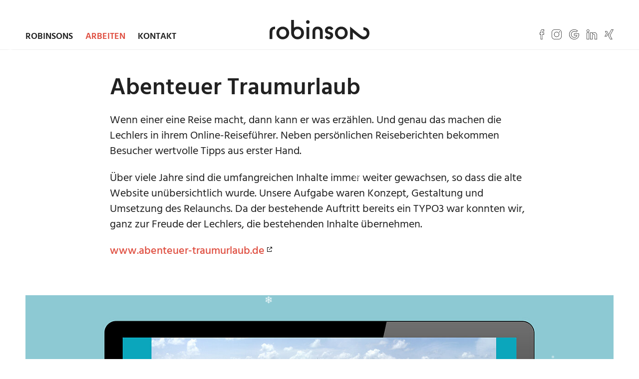

--- FILE ---
content_type: text/html; charset=utf-8
request_url: https://www.robinson2.com/arbeiten/abenteuer-traumurlaub/
body_size: 2309
content:
<!DOCTYPE html>
<html lang="de" id="page_799" class="robinson2 no-js">
<head>
    <meta charset="utf-8">

<!-- 
	This website is powered by TYPO3 - inspiring people to share!
	TYPO3 is a free open source Content Management Framework initially created by Kasper Skaarhoj and licensed under GNU/GPL.
	TYPO3 is copyright 1998-2026 of Kasper Skaarhoj. Extensions are copyright of their respective owners.
	Information and contribution at https://typo3.org/
-->

<link rel="icon" href="/typo3conf/ext/sitepackage/Resources/Public/Icons/Favicon/robinson2.ico" type="image/vnd.microsoft.icon">
<title>Arbeitsprobe: Abenteuer Traumurlaub</title>
<meta name="generator" content="TYPO3 CMS">
<meta name="viewport" content="user-scalable=yes, initial-scale=1.0, width=device-width">
<meta property="og:site_name" content="robinson2">
<meta name="twitter:card" content="summary">
<meta name="format-detection" content="telephone=no">


<link rel="stylesheet" href="/typo3temp/assets/compressed/merged-c2ab6c18cdaa14c0f7d3829b63ae6dc2-d7ad4aaa0b923af8f6c905176ea86aff.css?1768985659" media="all">






<script>!function(e){e.className=e.className.replace(/\bno-js\b/,"js")}(document.documentElement);</script>
<link rel="canonical" href="https://www.robinson2.com/arbeiten/abenteuer-traumurlaub/">
</head>
<body>



	<header id="header" class="indent-small clearfix">
		<a href="/" id="logo"><img src="/typo3conf/ext/sitepackage/Resources/Public/Images/Logo/robinson2.svg" width="200" height="39" alt="robinson2" /></a>
		<nav id="mainNav"><ul><li><a href="/ueber-uns/" title="Robinsons">Robinsons</a></li><li><a href="/arbeiten/" class="act" title="Arbeiten">Arbeiten</a></li><li><a href="/kontakt/" title="Kontakt">Kontakt</a></li></ul></nav>
		
				<nav class="socialMedia"><ul>
					<li><a href="https://www.facebook.com/robinson2.design" target="_blank" title="Unser Profil bei Facebook"><img src="/typo3conf/ext/sitepackage/Resources/Public/Images/SocialMedia/Facebook.svg" width="9" height="20" alt="Facebook" /></a></li>
					<li><a href="https://www.instagram.com/robinson2.design/" target="_blank" title="Unser Profil bei Instagram"><img src="/typo3conf/ext/sitepackage/Resources/Public/Images/SocialMedia/Instagram.svg" width="20" height="20" alt="Instagram" /></a></li>
					<li><a href="https://g.page/robinson2" target="_blank" title="Unser Profil bei Google"><img src="/typo3conf/ext/sitepackage/Resources/Public/Images/SocialMedia/Google.svg" width="20" height="20" alt="Google" /></a></li>
					<li><a href="https://www.linkedin.com/company/robinson2" target="_blank" title="Unser Profil bei LinkedIn"><img src="/typo3conf/ext/sitepackage/Resources/Public/Images/SocialMedia/Linkedin.svg" width="21" height="20" alt="LinkedIn" /></a></li>
					<li><a href="https://www.xing.com/pages/robinson2" target="_blank" title="Unser Profil bei Xing"><img src="/typo3conf/ext/sitepackage/Resources/Public/Images/SocialMedia/Xing.svg" width="18" height="20" alt="Xing" /></a></li>
				</ul></nav>
			
	</header>
	<main id="stage">
		<div class="section_class-group section_class-group-default"><div class="frame_class-group frame_class-group-default"><div class="frame-wrapper centered clearfix">
    

            <div id="c1404" class="frame frame-default frame-type-text frame-layout-0">
                
                
                    



                
                
                    

    
        <header>
            

    
            <h1 class="">
                Abenteuer Traumurlaub
            </h1>
        



            



            



        </header>
    



                
                

	<div class="ce-bodytext">
		<p>Wenn einer eine Reise macht, dann kann er was erzählen. Und genau das machen die Lechlers in ihrem Online-Reiseführer. Neben persönlichen Reiseberichten bekommen Besucher wertvolle Tipps aus erster Hand.</p>
<p>Über viele Jahre sind die umfangreichen Inhalte immer weiter gewachsen, so dass die alte Website unübersichtlich wurde. Unsere Aufgabe waren Konzept, Gestaltung und Umsetzung des Relaunchs. Da der bestehende Auftritt bereits ein TYPO3 war konnten wir, ganz zur Freude der Lechlers, die bestehenden Inhalte übernehmen.</p>
<p><a href="https://www.abenteuer-traumurlaub.de" target="_blank" rel="noreferrer">www.abenteuer-traumurlaub.de</a></p>
	</div>


                
                    



                
                
                    



                
            </div>

        

</div><div class="frame-wrapper centered clearfix">
    

            <div id="c1405" class="frame frame-default frame-type-textmedia frame-layout-0 frame-space-before-medium">
                
                
                    



                
                

    
        

    



    


                
    
    
    

        
        
        


        
        

            <div class="r2-grid grid-101">

                

                
                    
                        
                        <div class="media media-1">
                            

        
<figure class="image">
    
            
                    




        <img srcset="/fileadmin/media/robinson2/arbeiten/abenteuer-traumurlaub/abenteuer-traumurlaub_01_1288x840%402x.jpg 2x" class="width-1288" alt="Abenteuer Traumurlaub Startseite" src="/fileadmin/_processed_/c/c/csm_abenteuer-traumurlaub_01_1288x840%402x_67224a3543.jpg" width="1288" height="840" loading="lazy" />
    


                
        
    
</figure>


    


                        </div>
                    
                

                

                
                    
            </div>
            
        


        
        


        
        

    



                
                    



                
                
                    



                
            </div>

        

</div></div></div><nav class="prev-next-nav indent-small frame-space-before-large clearfix"><ul class="clearfix frame-space-before-medium frame-space-after-medium"><li class="prev"><figure><a href="/arbeiten/2025-09-trion-climate/" title="Trion climate"><img src="/fileadmin/_processed_/3/5/csm_trion_00_392x392%402x_0ac30bc155.jpg" srcset="/fileadmin/_processed_/3/5/csm_trion_00_392x392%402x_7639069697.jpg 2x" width="130" height="130"  loading="lazy" alt="Trion climate"></a><figcaption><a href="/arbeiten/2025-09-trion-climate/">Trion climate</a></figcaption></figure></li><li class="next"><figure><a href="/arbeiten/kanzlei-ulbrich-weber/" title="Kanzlei Ulbrich-Weber"><img src="/fileadmin/_processed_/e/7/csm_ulbrich-weber_00_392x392%402x_5bec095519.jpg" srcset="/fileadmin/_processed_/e/7/csm_ulbrich-weber_00_392x392%402x_f6f397cd04.jpg 2x" width="130" height="130"  loading="lazy" alt="Kanzlei Ulbrich-Weber"></a><figcaption><a href="/arbeiten/kanzlei-ulbrich-weber/">Kanzlei Ulbrich-Weber</a></figcaption></figure></li></ul></nav>
	</main>
	<footer>
		
		
		
		<div id="closing" class="clearfix">
			
					<nav class="socialMedia"><ul>
						<li><a href="https://www.facebook.com/robinson2.design" target="_blank" title="Unser Profil bei Facebook"><img src="/typo3conf/ext/sitepackage/Resources/Public/Images/SocialMedia/FacebookWhite.svg" width="9" height="20" alt="Facebook" /></a></li>
						<li><a href="https://www.instagram.com/robinson2.design/" target="_blank" title="Unser Profil bei Instagram"><img src="/typo3conf/ext/sitepackage/Resources/Public/Images/SocialMedia/InstagramWhite.svg" width="20" height="20" alt="Instagram" /></a></li>
						<li><a href="https://g.page/robinson2" target="_blank" title="Unser Profil bei Google"><img src="/typo3conf/ext/sitepackage/Resources/Public/Images/SocialMedia/GoogleWhite.svg" width="20" height="20" alt="Google" /></a></li>
						<li><a href="https://www.linkedin.com/company/robinson2" target="_blank" title="Unser Profil bei LinkedIn"><img src="/typo3conf/ext/sitepackage/Resources/Public/Images/SocialMedia/LinkedinWhite.svg" width="21" height="20" alt="LinkedIn" /></a></li>
						<li><a href="https://www.xing.com/pages/robinson2" target="_blank" title="Unser Profil bei Xing"><img src="/typo3conf/ext/sitepackage/Resources/Public/Images/SocialMedia/XingWhite.svg" width="18" height="20" alt="Xing" /></a></li>
					</ul></nav>
				

			<nav id="metaNav"><ul><li><a href="/datenschutz/" title="Datenschutz">Datenschutz</a></li><li><a href="/kontakt/" title="Impressum">Impressum</a></li></ul></nav>
		</div>
	</footer>

<script src="/typo3temp/assets/compressed/merged-d8310b469da2b4809797de5e8ef27b2e.js?1768985659"></script>


</body>
</html>

--- FILE ---
content_type: text/css; charset=utf-8
request_url: https://www.robinson2.com/typo3temp/assets/compressed/merged-c2ab6c18cdaa14c0f7d3829b63ae6dc2-d7ad4aaa0b923af8f6c905176ea86aff.css?1768985659
body_size: 6159
content:
.ce-align-left{text-align:left;}.ce-align-center{text-align:center;}.ce-align-right{text-align:right;}.ce-table td,.ce-table th{vertical-align:top;}.ce-textpic,.ce-image,.ce-nowrap .ce-bodytext,.ce-gallery,.ce-row,.ce-uploads li,.ce-uploads div{overflow:hidden;}.ce-left .ce-gallery,.ce-column{float:left;}.ce-center .ce-outer{position:relative;float:right;right:50%;}.ce-center .ce-inner{position:relative;float:right;right:-50%;}.ce-right .ce-gallery{float:right;}.ce-gallery figure{display:table;margin:0;}.ce-gallery figcaption{display:table-caption;caption-side:bottom;}.ce-gallery img{display:block;}.ce-gallery iframe{border-width:0;}.ce-border img,.ce-border iframe{border:2px solid #000000;padding:0px;}.ce-intext.ce-right .ce-gallery,.ce-intext.ce-left .ce-gallery,.ce-above .ce-gallery{margin-bottom:28px;}.ce-image .ce-gallery{margin-bottom:0;}.ce-intext.ce-right .ce-gallery{margin-left:28px;}.ce-intext.ce-left .ce-gallery{margin-right:28px;}.ce-below .ce-gallery{margin-top:28px;}.ce-column{margin-right:28px;}.ce-column:last-child{margin-right:0;}.ce-row{margin-bottom:28px;}.ce-row:last-child{margin-bottom:0;}.ce-above .ce-bodytext{clear:both;}.ce-intext.ce-left ol,.ce-intext.ce-left ul{padding-left:40px;overflow:auto;}.ce-headline-left{text-align:left;}.ce-headline-center{text-align:center;}.ce-headline-right{text-align:right;}.ce-uploads{margin:0;padding:0;}.ce-uploads li{list-style:none outside none;margin:1em 0;}.ce-uploads img{float:left;padding-right:1em;vertical-align:top;}.ce-uploads span{display:block;}.ce-table{width:100%;max-width:100%;}.ce-table th,.ce-table td{padding:0.5em 0.75em;vertical-align:top;}.ce-table thead th{border-bottom:2px solid #dadada;}.ce-table th,.ce-table td{border-top:1px solid #dadada;}.ce-table-striped tbody tr:nth-of-type(odd){background-color:rgba(0,0,0,.05);}.ce-table-bordered th,.ce-table-bordered td{border:1px solid #dadada;}.frame-space-before-extra-small{margin-top:1em;}.frame-space-before-small{margin-top:2em;}.frame-space-before-medium{margin-top:3em;}.frame-space-before-large{margin-top:4em;}.frame-space-before-extra-large{margin-top:5em;}.frame-space-after-extra-small{margin-bottom:1em;}.frame-space-after-small{margin-bottom:2em;}.frame-space-after-medium{margin-bottom:3em;}.frame-space-after-large{margin-bottom:4em;}.frame-space-after-extra-large{margin-bottom:5em;}.frame-ruler-before:before{content:'';display:block;border-top:1px solid rgba(0,0,0,0.25);margin-bottom:2em;}.frame-ruler-after:after{content:'';display:block;border-bottom:1px solid rgba(0,0,0,0.25);margin-top:2em;}.frame-indent{margin-left:15%;margin-right:15%;}.frame-indent-left{margin-left:33%;}.frame-indent-right{margin-right:33%;}@font-face{font-family:'Hind Siliguri';font-style:normal;font-weight:400;src:url('../../../typo3conf/ext/sitepackage/Resources/Public/Fonts/Hind-Siliguri/hind-siliguri-v7-latin-regular.eot');src:local(''),url('../../../typo3conf/ext/sitepackage/Resources/Public/Fonts/Hind-Siliguri/hind-siliguri-v7-latin-regular.eot?#iefix') format('embedded-opentype'),url('../../../typo3conf/ext/sitepackage/Resources/Public/Fonts/Hind-Siliguri/hind-siliguri-v7-latin-regular.woff2') format('woff2'),url('../../../typo3conf/ext/sitepackage/Resources/Public/Fonts/Hind-Siliguri/hind-siliguri-v7-latin-regular.woff') format('woff'),url('../../../typo3conf/ext/sitepackage/Resources/Public/Fonts/Hind-Siliguri/hind-siliguri-v7-latin-regular.ttf') format('truetype'),url('../../../typo3conf/ext/sitepackage/Resources/Public/Fonts/Hind-Siliguri/hind-siliguri-v7-latin-regular.svg#HindSiliguri') format('svg');font-display:swap;}@font-face{font-family:'Hind Siliguri';font-style:normal;font-weight:500;src:url('../../../typo3conf/ext/sitepackage/Resources/Public/Fonts/Hind-Siliguri/hind-siliguri-v7-latin-500.eot');src:local(''),url('../../../typo3conf/ext/sitepackage/Resources/Public/Fonts/Hind-Siliguri/hind-siliguri-v7-latin-500.eot?#iefix') format('embedded-opentype'),url('../../../typo3conf/ext/sitepackage/Resources/Public/Fonts/Hind-Siliguri/hind-siliguri-v7-latin-500.woff2') format('woff2'),url('../../../typo3conf/ext/sitepackage/Resources/Public/Fonts/Hind-Siliguri/hind-siliguri-v7-latin-500.woff') format('woff'),url('../../../typo3conf/ext/sitepackage/Resources/Public/Fonts/Hind-Siliguri/hind-siliguri-v7-latin-500.ttf') format('truetype'),url('../../../typo3conf/ext/sitepackage/Resources/Public/Fonts/Hind-Siliguri/hind-siliguri-v7-latin-500.svg#HindSiliguri') format('svg');font-display:swap;}@font-face{font-family:'Hind Siliguri';font-style:normal;font-weight:600;src:url('../../../typo3conf/ext/sitepackage/Resources/Public/Fonts/Hind-Siliguri/hind-siliguri-v7-latin-600.eot');src:local(''),url('../../../typo3conf/ext/sitepackage/Resources/Public/Fonts/Hind-Siliguri/hind-siliguri-v7-latin-600.eot?#iefix') format('embedded-opentype'),url('../../../typo3conf/ext/sitepackage/Resources/Public/Fonts/Hind-Siliguri/hind-siliguri-v7-latin-600.woff2') format('woff2'),url('../../../typo3conf/ext/sitepackage/Resources/Public/Fonts/Hind-Siliguri/hind-siliguri-v7-latin-600.woff') format('woff'),url('../../../typo3conf/ext/sitepackage/Resources/Public/Fonts/Hind-Siliguri/hind-siliguri-v7-latin-600.ttf') format('truetype'),url('../../../typo3conf/ext/sitepackage/Resources/Public/Fonts/Hind-Siliguri/hind-siliguri-v7-latin-600.svg#HindSiliguri') format('svg');font-display:swap;}:root{--base_color:#212121;--base_a_color:rgb(223,78,64);--font-size:16px;--font-family:'Hind Siliguri',arial,helvetica,sans-serif;--background-color:#fff;--color:var(--base_color);--a_color:var(--base_a_color);--cta_color:var(--base_a_color);--fineprint_color:#666;}@media print{:root{--base_color:rgb(0,0,0);--base_a_color:rgb(0,0,0);--font-size:13px;}}.section_class-group-red{--background-color:rgb(245,62,53);--color:#fff;--a_color:var(--base_color);--cta_color:#fff;}.section_class-group-light-blue{--background-color:#8cc9d2;--a_color:#fff;--cta_color:var(--base_color);}.section_class-group-blue{--background-color:#3b6fab;--color:#fff;--a_color:var(--base_color);--cta_color:#fff;}.section_class-group-dark-blue{--background-color:#4096A3;--a_color:#fff;--cta_color:#fff;}.section_class-group-light-green{--background-color:#BFE27B;--a_color:#fff;--cta_color:var(--base_color);}.section_class-group-orange,.frame-type-r2_teaserbox > .columns{--background-color:#ECC938;--a_color:#fff;--cta_color:var(--base_color);}.frame-type-r2_teaserbox > a.columns:hover{--background-color:rgba(236,201,56,0.8);}.section_class-group-beige,.prev-next-nav,nav#breadcrumb{--background-color:#F8F8F5;}@font-face{font-family:'Just Another Hand';font-style:normal;font-weight:400;src:url('../../../typo3conf/ext/sitepackage/Resources/Public/Fonts/Just-Another-Hand/just-another-hand-v12-latin-regular.eot');src:local(''),url('../../../typo3conf/ext/sitepackage/Resources/Public/Fonts/Just-Another-Hand/just-another-hand-v12-latin-regular.eot?#iefix') format('embedded-opentype'),url('../../../typo3conf/ext/sitepackage/Resources/Public/Fonts/Just-Another-Hand/just-another-hand-v12-latin-regular.woff2') format('woff2'),url('../../../typo3conf/ext/sitepackage/Resources/Public/Fonts/Just-Another-Hand/just-another-hand-v12-latin-regular.woff') format('woff'),url('../../../typo3conf/ext/sitepackage/Resources/Public/Fonts/Just-Another-Hand/just-another-hand-v12-latin-regular.ttf') format('truetype'),url('../../../typo3conf/ext/sitepackage/Resources/Public/Fonts/Just-Another-Hand/just-another-hand-v12-latin-regular.svg#JustAnotherHand') format('svg');font-display:swap;}article,aside,details,figcaption,figure,footer,header,hgroup,main,menu,nav,section,summary{display:block;}*,*::before,*::after{box-sizing:border-box;}html{color:var(--color);background-color:#fff;font-size:calc(var(--font-size) + 0.5vw);line-height:1.4;-webkit-text-size-adjust:100%;-ms-text-size-adjust:100%;-webkit-font-smoothing:antialiased;-moz-osx-font-smoothing:grayscale;height:100%;}@media screen and (min-width:2400px){html{font-size:calc(var(--font-size) + 12px);}}html,button,input,select,textarea{font-family:var(--font-family);}body{margin:0;min-height:100%;display:flex;flex-direction:column;}#stage{flex:1 0 auto;}::-moz-selection{background:#b3d4fc;text-shadow:none;}::selection{background:#b3d4fc;text-shadow:none;}a{color:var(--a_color);text-decoration:none;font-weight:500;}.frame-type-r2_teaserbox a{font-weight:400;color:var(--base_color);}a:hover{text-decoration:underline;}a:focus{outline:thin dotted;}a:hover,a:active{outline:0;}.ce-bodytext a[target="_blank"]:after{content:url(data:image/svg+xml;charset=utf-8,%3Csvg%20height%3D%2214%22%20viewBox%3D%220%200%2010%2014%22%20width%3D%2210%22%20xmlns%3D%22http%3A%2F%2Fwww.w3.org%2F2000%2Fsvg%22%3E%3Cg%20fill%3D%22%23000%22%20fill-rule%3D%22nonzero%22%3E%3Cpath%20d%3D%22m8.99619408%201.70710678-4.8890873%204.8890873-.70710678-.70710678%204.8890873-4.8890873h-2.29289322v-1h4v4h-1z%22%2F%3E%3Cpath%20d%3D%22m0%201v9h9v-3h-1v2h-7.00337048v-7h3.00337048v-1z%22%2F%3E%3C%2Fg%3E%3C%2Fsvg%3E);margin:0 0 0 5px;vertical-align:baseline;}.cta,.btn-primary{display:inline-block;height:auto;line-height:2rem;color:var(--cta_color);font-size:1rem;font-weight:500;cursor:pointer;border:none;padding:0 10px;background-color:transparent;border:2px solid var(--cta_color);min-width:120px;text-align:center;}.cta:hover,.btn-primary:hover{background-color:var(--cta_color);color:var(--background-color);text-decoration:none;}h1{font-size:2.1em;line-height:1.2;font-weight:600;margin:0 0 1rem 0;}h2{font-size:1.4em;line-height:1.2;font-weight:500;margin:0 0 1rem 0;}h3{font-size:1.2em;line-height:1.2;font-weight:500;margin:0 0 1rem 0;}p{margin:0 0 1em 0;}.frame-wrapper:last-child .ce-bodytext > *:last-child{margin-bottom:0;}.ce-bodytext{max-width:840px;}.supportinfo{font-size:0.7rem;color:var(--fineprint_color);}span.initialie{font-size:2.7em;line-height:0.85em;float:left;}b,strong{font-weight:600;}small{font-size:85%;}.image-caption{font-size:85%;}sub,sup{font-size:75%;line-height:0;position:relative;vertical-align:baseline;}sup{top:-0.5em;}sub{bottom:-0.25em;}blockquote{font-size:1.8rem;margin:0;padding:0;border:0;outline:0;vertical-align:baseline;background:transparent;quotes:none;text-align:center;font-family:'Just Another Hand',"Times New Roman",Times,serif;font-weight:400 !important;line-height:1.2;padding:15px 0;}blockquote:after{content:'';content:none;}blockquote:before{float:left;width:50px;height:46px;content:url('../../../typo3conf/ext/sitepackage/Resources/Public/Images/Blockquote/QuotationMarkTear.svg');margin:-15px 5px 0 0;}blockquote.triangle:before{content:url('../../../typo3conf/ext/sitepackage/Resources/Public/Images/Blockquote/QuotationMarkTriangle.svg');}blockquote > p:last-child{margin-bottom:0;}p + blockquote{margin-top:calc(var(--vw,1vw) * 2);}ul{margin:0 0 1em 0;padding:0 0 0 40px;}.ce-bodytext ul{padding:0;}.ce-bodytext ul li{padding:0 0 0 33px;list-style:none;position:relative;}.ce-bodytext ul li:after{position:absolute;left:0;top:0;width:26px;height:26px;content:url('../../../typo3conf/ext/sitepackage/Resources/Public/Images/ListStyleIcons/Default.svg');}.ce-bodytext ul li.icon-project-agency:after{content:url('../../../typo3conf/ext/sitepackage/Resources/Public/Images/ListStyleIcons/ProjectAgency.svg');}.ce-bodytext ul li.icon-project-partner:after{content:url('../../../typo3conf/ext/sitepackage/Resources/Public/Images/ListStyleIcons/ProjectPartner.svg');}dd{margin:0 0 0 40px;}img,svg{border:0;-ms-interpolation-mode:bicubic;vertical-align:middle;max-width:100%;height:auto;}img.icon-intext{margin-right:7px;}figure{margin:0;}hr.ce-div{display:block;width:auto;height:0;margin:0 0 1em 0;background:transparent;border:none;border-top:1px solid #ccc;}table{border-collapse:collapse;border-spacing:0;}td{vertical-align:top;}.section_class-group{background-color:var(--background-color);color:var(--color);}.clearer{clear:both;}.text-center{text-align:center;}.clearfix:before,.clearfix:after{content:"";display:table;}.clearfix:after{clear:both;}.frame-type-form_formframework{margin-bottom:2em;}.form-group{margin:0.5em 0 0 0;clear:left;}label.control-label{display:block;}.form-group input[type="text"],.form-group input[type="email"],.form-group textarea{padding:2px;border:1px solid #999;width:300px;}.form-group textarea{height:100px;}.form-group input[type="checkbox"]{margin-right:6px;}.form-group.has-error input[type="text"],.form-group.has-error input[type="email"],.form-group.has-error textarea{border-color:#cc0000;}span.error{display:block;padding:0 0 0.5em 0;font-size:smaller;color:#cc0000;}.form-check,.frame-type-form_formframework .frame{padding:0;}.form-navigation{clear:both;padding:10px 0 0 0;}.frame-type-r2_menu_subpages_thumbnail a{position:relative;transition:transform 0.2s linear 0.2s;}.frame-type-r2_menu_subpages_thumbnail a:focus,.frame-type-r2_menu_subpages_thumbnail a:hover{transform:scale(1.06);outline:0;}.frame-type-r2_menu_subpages_thumbnail a figcaption{opacity:0;transition:opacity 0.4s linear;position:absolute;z-index:1;top:0;left:0;width:100%;height:100%;padding:5px;display:flex;justify-content:center;align-items:center;text-align:center;font-size:0.71rem;color:#fff;background-color:rgba(0,0,0,0.8);text-transform:uppercase;font-weight:600;}.frame-type-r2_menu_subpages_thumbnail a:focus figcaption,.frame-type-r2_menu_subpages_thumbnail a:hover figcaption{opacity:1;}.js .show-later{display:none;}.js .show-more{display:block;margin-left:auto;margin-right:auto;}.no-js .show-more{display:none;}.prev-next-nav{background-color:var(--background-color);}.prev-next-nav ul{margin-left:0;margin-right:0;padding:0;list-style:none;}.prev-next-nav li{position:relative;}.prev-next-nav li.prev{float:left;}.prev-next-nav li.next{float:right;text-align:right;}.prev-next-nav figure > a{display:block;position:relative;}.prev-next-nav figure > a::before{content:"";position:absolute;left:0;top:0;width:100%;height:100%;background-color:#000;opacity:0.3;}.prev-next-nav figure > a:hover::before{opacity:0;transition:opacity 0.2s linear;}.prev-next-nav figure > a::after{content:"";position:absolute;top:37px;opacity:0.7;width:0;height:0;border-style:solid;}.prev-next-nav .prev figure > a::after{border-width:28px 48.5px 28px 0;border-color:transparent #fff transparent transparent;left:37px;}.prev-next-nav .next figure > a::after{border-width:28px 0 28px 48.5px;border-color:transparent transparent transparent #fff;right:37px;}.prev-next-nav figure > a:hover::after{opacity:0.1;transition:opacity 0.2s linear;}.prev-next-nav img{display:block;}.prev-next-nav figcaption{position:absolute;top:0;width:130px;height:130px;display:flex;align-items:center;}.prev-next-nav .prev figcaption{left:150px;text-align:left;justify-content:flex-start;}.prev-next-nav .next figcaption{right:150px;text-align:right;justify-content:flex-end;}@media screen and (max-width:600px){.prev-next-nav figcaption{display:none;}}.frame-type-r2_teaserbox > .columns{display:block;text-decoration:none;background-color:var(--background-color);display:-ms-grid;-ms-grid-columns:1fr 1fr;display:grid;grid-template-columns:1fr 1fr;}.frame-type-r2_teaserbox > .columns > .image{grid-column:2/3;grid-row:1/2;-ms-grid-column:2;-ms-grid-row:1;}.frame-type-r2_teaserbox > .columns > .ce-bodytext{grid-column:1/2;grid-row:1/2;-ms-grid-column:1;-ms-grid-row:1;padding:4.347826087%;}.frame-type-r2_teaserbox.frame-layout-5 > .columns > .image{grid-column:1/2;-ms-grid-column:1;}.frame-type-r2_teaserbox.frame-layout-5 > .columns > .ce-bodytext{grid-column:2/3;-ms-grid-column:2;}.frame-type-r2_teaserbox > a.columns:hover > .image{opacity:0.7;}.frame-type-r2_teaserbox > .columns > .image{padding-bottom:75%;background-size:cover;background-position:center center;}@media (max-width:759px){.frame-type-r2_teaserbox > .columns{display:block;}}.frame-type-r2_banner{position:relative;overflow:hidden;}.section_class-group:first-child > .frame_class-group:first-child > .frame-wrapper:first-child > .frame.frame-type-r2_banner:not([class*="frame-space-before-"]){padding-top:0;}.frame-type-r2_banner .content{display:flex;align-items:center;position:relative;z-index:1;max-width:50%;min-height:calc(var(--vw,1vw) * 40);padding-top:4vw;padding-bottom:4vw;}.frame-type-r2_banner .ce-bodytext{max-width:none;}.frame-type-r2_banner .bgmedia figure,.frame-type-r2_banner .bgmedia img{width:100%;}.frame-type-r2_banner .orient-120 .centered,.frame-type-r2_banner .orient-121 .centered,.frame-type-r2_banner .orient-122 .centered,.frame-type-r2_banner .orient-123 .centered,.frame-type-r2_banner .orient-124 .centered,.frame-type-r2_banner .orient-125 .centered{max-width:none;width:auto;}.frame-type-r2_banner .orient-120 .content,.frame-type-r2_banner .orient-121 .content,.frame-type-r2_banner .orient-122 .content,.frame-type-r2_banner .orient-123 .content,.frame-type-r2_banner .orient-124 .content,.frame-type-r2_banner .orient-125 .content{padding-left:4%;padding-right:4%;}.frame-type-r2_banner .orient-100 .content{padding-right:4.347826087%;}.frame-type-r2_banner .orient-100 .bgmedia,.frame-type-r2_banner .orient-122 .bgmedia{position:absolute;z-index:0;right:0;bottom:0;width:50%;height:100%;}.frame-type-r2_banner .orient-100 .bgmedia img{position:absolute;bottom:0;width:100%;}.frame-type-r2_banner .orient-122 .bgmedia img{object-fit:cover;position:absolute;top:0;width:100%;height:100%;}@media screen and (max-width:900px),print{.frame-type-r2_banner .orient-100 .content,.frame-type-r2_banner .orient-122 .content{max-width:none;min-height:none;padding-left:0;padding-right:0;}.frame-type-r2_banner .orient-120 .content,.frame-type-r2_banner .orient-121 .content,.frame-type-r2_banner .orient-122 .content,.frame-type-r2_banner .orient-123 .content,.frame-type-r2_banner .orient-124 .content,.frame-type-r2_banner .orient-125 .content{padding-left:4%;padding-right:4%;}.frame-type-r2_banner .orient-100 .bgmedia,.frame-type-r2_banner .orient-122 .bgmedia{position:relative;width:100%;}.frame-type-r2_banner .orient-100 .bgmedia img,.frame-type-r2_banner .orient-122 .bgmedia img{position:static;}}.frame-type-r2_banner.frame-layout-30{min-height:calc(var(--vw,1vw) * 40);}.frame-type-r2_banner.frame-layout-30 .content{min-height:40vw;padding:4vw 0 4vw 0;min-height:0;}.frame-type-r2_banner.frame-layout-30 .content .ce-bodytext{width:100%;max-width:none;}.frame-type-r2_banner.frame-layout-30 .bgmedia{position:absolute !important;z-index:0;left:0;top:0;width:100%;height:100%;}.frame-type-r2_banner.frame-layout-30 .bgmedia img{position:absolute;left:-10000%;right:-10000%;top:-10000%;bottom:-10000%;margin:auto auto;min-width:1000%;min-height:1000%;-webkit-transform:scale(0.1);transform:scale(0.1);}.frame-type-r2_banner .orient-500 .content{min-height:0;padding:0 0 8vw 0;}.frame-type-r2_banner .orient-500 .bgmedia{position:absolute !important;z-index:0;right:0;top:25%;width:100%;}@media screen and (max-width:900px){.frame-type-r2_banner .orient-500 .content{max-width:none;}.frame-type-r2_banner .orient-500 .bgmedia{width:100%;opacity:0.5;}}.indent-small{padding-left:56px;padding-right:56px;}@media screen and (max-width:1400px){.indent-small{padding-left:4%;padding-right:4%;}}#header{position:relative;z-index:2;padding-top:59px;min-height:100px;border-bottom:1px solid #efefef;background-color:rgba(255,255,255,0.9);}@media print{#header{border-bottom:none;}}#logo{position:absolute;top:40px;left:50%;transform:translateX(-50%);}#logo img{vertical-align:top;}#mainNav{float:left;text-transform:uppercase;font-size:18px;line-height:28px;font-weight:600;}#mainNav ul{margin:0;padding:0;list-style:none;}#mainNav li{display:inline;margin:0 25px 0 0;}#mainNav li:last-child{margin:0;}#mainNav a{text-decoration:none;color:var(--color);font-weight:600;}#mainNav a:hover,#mainNav a.act{color:var(--a_color);}.socialMedia{float:right;line-height:20px;}.socialMedia ul{margin:0;padding:0;list-style:none;}.socialMedia li{display:inline-block;margin:0 10px 0 0;}.socialMedia li:last-child{margin:0;}.socialMedia a{color:var(--color);}.socialMedia img{vertical-align:top;}.socialMedia img:hover{transform:scale(1.1);}@media screen and (min-width:1001px) and (min-height:400px){.after-scroll-1 body{padding-top:100px;}.after-scroll-1 #header{position:fixed;left:0;top:-39px;width:100%;}.after-scroll-1 #logo{top:59px;}.after-scroll-1 #logo img{height:20px;width:auto;}}@media screen and (max-width:1000px){#header{padding:68px 0 0 0;min-height:80px;}.robinson2 #header{min-height:108px;}#logo{top:20px;}#mainNav{float:none;text-align:center;}#header .socialMedia{display:none;}}@media screen and (max-width:1000px) and (min-height:400px){.robinson2.after-scroll-2 body{padding-top:108px;}.robinson2.after-scroll-2 #header{position:fixed;left:0;top:-53px;width:100%;}.robinson2.after-scroll-2 #logo{top:0;}}@media screen and (max-width:370px){#mainNav li{margin-right:17px;}#mainNav li:last-child{margin:0;}}.frame_class-group{overflow:hidden;}.frame_class-group-half:after{content:"";display:table;clear:both;}.centered{margin-left:auto;margin-right:auto;width:92%;max-width:1288px;}.frame_class-group-half .frame-wrapper{width:50%;box-sizing:border-box;}.frame_class-group-half .frame-wrapper:nth-child(odd){float:left;clear:both;}.frame_class-group-half .frame-wrapper:nth-child(even){float:right;}.frame_class-group-half .centered{margin-left:0;margin-right:0;}.frame_class-group-half .centered:nth-child(odd){padding-left:calc(50% - 644px);padding-right:28px;}.frame_class-group-half .centered:nth-child(even){padding-right:calc(50% - 644px);padding-left:28px;}.frame-space-before-medium{margin-top:56px;}.frame-space-after-medium{margin-bottom:56px;}.frame-space-before-large{margin-top:112px;}.frame-space-after-large{margin-bottom:112px;}.section_class-group:first-child > .frame_class-group:first-child > .frame-wrapper:first-child > .frame{padding-top:56px;}.section_class-group:last-child > .frame_class-group:last-child > .frame-wrapper:last-child > .frame{padding-bottom:56px;}#page_753 .section_class-group:last-child > .frame_class-group:last-child > .frame-wrapper:last-child > .frame{padding-bottom:0;}.frame-box-header{background-color:#cae0f7;padding:5px;}.frame-box-content{background-color:#9EB0C4;margin-bottom:1em;padding:10px;}@media 	screen and (max-width:1400px),print{.section_class-group:first-child > .frame_class-group:first-child > .frame-wrapper:first-child > .frame{padding-top:4%;}.section_class-group:last-child > .frame_class-group:last-child > .frame-wrapper:last-child > .frame{padding-bottom:4%;}.frame_class-group-half .centered{width:50%;}.frame_class-group-half .centered:nth-child(odd){padding-left:4%;padding-right:2%;}.frame_class-group-half .centered:nth-child(even){padding-left:2%;padding-right:4%;}.frame-space-before-medium{margin-top:calc(var(--vw,1vw) * 4);}.frame-space-after-medium{margin-bottom:calc(var(--vw,1vw) * 4);}.frame-space-before-large{margin-top:calc(var(--vw,1vw) * 8);}.frame-space-after-large{margin-bottom:calc(var(--vw,1vw) * 8);}}@media screen and (max-width:669px){.frame_class-group-half .centered:nth-child(odd),.frame_class-group-half .centered:nth-child(even){margin-right:4%;margin-left:4%;padding:0;}.frame_class-group-half .frame-wrapper:nth-child(odd),.frame_class-group-half .frame-wrapper:nth-child(even){float:none;padding:0;width:auto;}.frame_class-group-half .frame-wrapper:nth-child(even){margin-top:calc(var(--vw,1vw) * 4);}}.frame-type-text,.frame-type-header,.frame-type-textmedia header,.frame-type-textmedia .ce-bodytext,.frame-type-r2_menu_sitemap,.indented{margin-left:auto;margin-right:auto;max-width:840px;}.frame-type-text.frame-layout-4,.frame-type-header.frame-layout-4,.frame-type-textmedia.frame-layout-4 header,.frame-type-textmedia.frame-layout-4 .ce-bodytext,.frame-type-textmedia .r2-grid .ce-bodytext{max-width:none;margin-left:0;margin-right:0;}@media screen and (max-width:700px){.ce-below .ce-gallery{margin-top:calc(var(--vw,1vw) * 4);}.ce-intext.ce-left .ce-gallery,.ce-column{margin-right:calc(var(--vw,1vw) * 4);}.ce-intext.ce-right .ce-gallery,.ce-intext.ce-left .ce-gallery,.ce-above .ce-gallery,.ce-row{margin-bottom:calc(var(--vw,1vw) * 4);}.ce-intext.ce-right .ce-gallery{margin-left:calc(var(--vw,1vw) * 4);}}.r2-grid{margin-left:calc(4% / -0.92);margin-right:calc(4% / -0.92);display:-ms-grid;-ms-grid-columns:4% 12% 4% 12% 4% 12% 4% 12% 4% 12% 4% 12% 4%;display:grid;grid-template-columns:4% 12% 4% 12% 4% 12% 4% 12% 4% 12% 4% 12% 4%;}.r2-grid > *{display:block;}.r2-grid figure img{display:block;}.frame-type-textmedia > .grid-101{display:block;margin:0;}.grid-102 > .media-1{grid-column:2/9;grid-row:1/4;-ms-grid-column:2;-ms-grid-column-span:7;-ms-grid-row:1;-ms-grid-row-span:3;}.grid-102 > .media-2{grid-column:10/13;grid-row:1/2;-ms-grid-column:10;-ms-grid-column-span:3;-ms-grid-row:1;}.grid-102 > .media-3{grid-column:10/13;grid-row:3/4;-ms-grid-column:10;-ms-grid-column-span:3;-ms-grid-row:3;}.grid-103 > .media-1{grid-column:2/5;grid-row:1/2;-ms-grid-column:2;-ms-grid-column-span:3;-ms-grid-row:1;}.grid-103 > .media-2{grid-column:2/5;grid-row:3/4;-ms-grid-column:2;-ms-grid-column-span:3;-ms-grid-row:3;}.grid-103 > .media-3{grid-column:6/13;grid-row:1/4;-ms-grid-column:6;-ms-grid-column-span:7;-ms-grid-row:1;-ms-grid-row-span:3;}.grid-104 > .media-1,.grid-130 > .media-1,.grid-230 > .media-1,.grid-137 > .ce-bodytext,.grid-237 > .ce-bodytext{grid-column:2/9;grid-row:1/2;-ms-grid-column:2;-ms-grid-column-span:7;-ms-grid-row:1;}.grid-104 > .media-2,.grid-130 > .ce-bodytext,.grid-230 > .ce-bodytext,.grid-137 > .media-1,.grid-237 > .media-1{grid-column:10/13;grid-row:1/2;-ms-grid-column:10;-ms-grid-column-span:3;-ms-grid-row:1;}.grid-105 > .media-1,.grid-133 > .media-1{grid-column:2/5;grid-row:1/2;-ms-grid-column:2;-ms-grid-column-span:3;-ms-grid-row:1;}.grid-105 > .media-2,.grid-133 > .ce-bodytext{grid-column:6/13;grid-row:1/2;-ms-grid-column:6;-ms-grid-column-span:7;-ms-grid-row:1;}.grid-106 > .media-1{grid-column:2/7;grid-row:1/2;-ms-grid-column:2;-ms-grid-column-span:5;-ms-grid-row:1;}.grid-106 > .media-2{grid-column:8/13;grid-row:1/2;-ms-grid-column:8;-ms-grid-column-span:5;-ms-grid-row:1;}.grid-107 > .media-1,.grid-list > *:nth-child(1){grid-column:2/5;grid-row:1/2;-ms-grid-column:2;-ms-grid-column-span:3;-ms-grid-row:1;}.grid-107 > .media-2,.grid-list > *:nth-child(2){grid-column:6/9;grid-row:1/2;-ms-grid-column:6;-ms-grid-column-span:3;-ms-grid-row:1;}.grid-107 > .media-3,.grid-list > *:nth-child(3){grid-column:10/13;grid-row:1/2;-ms-grid-column:10;-ms-grid-column-span:3;-ms-grid-row:1;}@media screen and (max-width:890px){.grid-102 > .media-1{grid-column:2/13;grid-row:1/2;-ms-grid-column:2;-ms-grid-column-span:11;-ms-grid-row:1;-ms-grid-row-span:1;}.grid-102 > .media-2{grid-column:2/7;grid-row:2/3;-ms-grid-column:2;-ms-grid-column-span:5;-ms-grid-row:2;margin-top:calc(100% / 44 * 4);}.grid-102 > .media-3{grid-column:8/13;grid-row:2/3;-ms-grid-column:8;-ms-grid-column-span:5;-ms-grid-row:2;margin-top:calc(100% / 44 * 4);}.grid-103 > .media-1{grid-column:2/7;grid-row:1/2;-ms-grid-column:2;-ms-grid-column-span:5;-ms-grid-row:1;}.grid-103 > .media-2{grid-column:8/13;grid-row:1/2;-ms-grid-column:8;-ms-grid-column-span:5;-ms-grid-row:1;}.grid-103 > .media-3{grid-column:2/13;grid-row:2/3;-ms-grid-column:2;-ms-grid-column-span:11;-ms-grid-row:2;-ms-grid-row-span:1;margin-top:calc(100% / 90 * 4);}.grid-130 > .media-1,.grid-230 > .media-1{grid-column:2/7;grid-row:1/2;-ms-grid-column:2;-ms-grid-column-span:5;-ms-grid-row:1;}.grid-130 > .ce-bodytext,.grid-230 > .ce-bodytext{grid-column:8/13;grid-row:1/2;-ms-grid-column:8;-ms-grid-column-span:5;-ms-grid-row:1;}}@media screen and (max-width:669px){.grid-106{display:block;margin-left:0;margin-right:0;}.grid-106 > .media-2{margin-top:calc(4% / 0.92);}}@media screen and (max-width:426px){.r2-grid{display:block;margin-left:0;margin-right:0;}.r2-grid > .media-2,.r2-grid > .media-3,.r2-grid > .ce-bodytext + .media-1,.r2-grid > .media + .ce-bodytext,.grid-list > *:nth-child(2),.grid-list > *:nth-child(3){margin-top:calc(4% / 0.92);}}ul.picture-frame-gallery{margin:0;padding:0;list-style:none;}.picture-frame-gallery li{float:left;margin-left:4%;}.picture-frame-gallery li:nth-child(1){margin-top:4%;}.picture-frame-gallery li:nth-child(3){margin-top:8%;}.picture-frame-gallery li:nth-child(4){margin-top:4%;}.picture-frame-gallery li:nth-child(6){clear:left;margin-left:8%;}.picture-frame-gallery li:nth-child(7){margin-top:-4%;}.picture-frame-gallery li:nth-child(9){margin-left:8%;margin-top:4%;}.picture-frame-gallery li:nth-child(10){margin-top:8%;}.picture-frame-gallery li:nth-child(11){clear:left;margin-left:8%;margin-top:-12%;}.picture-frame-gallery li:nth-child(12){margin-top:-8%;}.picture-frame-gallery li.width-168{width:12%;}.picture-frame-gallery li.width-224{width:16%;}.picture-frame-gallery li.width-280{width:20%;}.picture-frame-gallery li.width-336{width:24%;}@keyframes wiggle{0%{transform:rotate(5deg);}25%{transform:rotate(-5deg);}50%{transform:rotate(10deg);}75%{transform:rotate(-2.5deg);}100%{transform:rotate(0deg);}}.picture-frame-gallery img{transform-origin:50% 4px 0;}.picture-frame-gallery img:hover{animation-name:wiggle;animation-duration:1000ms;animation-iteration-count:1;animation-timing-function:ease-in-out;}@media screen and (max-width:600px){.picture-frame-gallery li:nth-child(1){margin-left:8%;margin-top:4%;}.picture-frame-gallery li:nth-child(2){margin-left:12%;}.picture-frame-gallery li:nth-child(3){clear:left;margin-left:8%;margin-top:8%;}.picture-frame-gallery li:nth-child(4){margin-top:4%;margin-left:12%;}.picture-frame-gallery li:nth-child(5){margin-left:8%;}.picture-frame-gallery li:nth-child(6){clear:left;margin-top:4%;margin-left:4%;}.picture-frame-gallery li:nth-child(7){margin-top:8%;margin-left:8%;}.picture-frame-gallery li:nth-child(8){margin-top:4%;}.picture-frame-gallery li:nth-child(9){clear:left;margin-left:8%;margin-top:-4%;}.picture-frame-gallery li:nth-child(10){float:right;margin-top:4%;margin-right:4%;}.picture-frame-gallery li:nth-child(11){clear:none;margin-top:4%;}.picture-frame-gallery li:nth-child(12){clear:left;margin-top:4%;}.picture-frame-gallery li.width-168{width:20%;}.picture-frame-gallery li.width-224{width:28%;}.picture-frame-gallery li.width-280{width:32%;}.picture-frame-gallery li.width-336{width:32%;}}nav#breadcrumb{padding:3px 15px;margin-bottom:20px;text-align:center;line-height:1.8em;background-color:var(--background-color);}#footerNav{text-align:center;margin:20px 15px;}#footerNav ul{margin:0;padding:0;list-style:none;font-weight:bold;}#footerNav li{margin:0;padding:0;}#footerNav ul ul:before{content:":";margin-right:10px;font-weight:600;}#footerNav ul ul{display:inline;font-weight:normal;}#footerNav li li{margin:0 10px 0 0;display:inline;}#footerNav li li:last-child{margin:0;}#footerNav a{text-decoration:none;font-weight:600;}#footerNav ul ul a{font-weight:normal;}#footerNav a:hover,#footerNav a.cur{text-decoration:underline;}#page_1 #footerNav > ul > li:first-child > a{text-decoration:underline;}p.copyright{text-align:center;font-size:0.7rem;color:var(--fineprint_color);margin:20px 15px;}#closing{color:#fff;background-color:var(--color);padding:25px 56px;}footer .socialMedia{float:left;}footer .socialMedia a{color:#fff;}#metaNav{float:right;font-size:12px;line-height:20px;}#metaNav ul{margin:0;padding:0;list-style:none;}#metaNav li{margin:0;padding:0;display:inline;}#metaNav li:after{content:" | ";margin:0 6px;}#metaNav li:last-child:after{content:"";content:none;margin:0;}#metaNav a{color:#fff;text-decoration:none;}#metaNav a:hover,#metaNav a.cur{text-decoration:underline;}@media screen and (max-width:430px){#closing{padding:20px;}footer .socialMedia{float:none;margin-bottom:20px;text-align:center;}#metaNav{float:none;text-align:center;}}@media print{*,*:before,*:after,*:first-letter,*:first-line{background:transparent !important;color:#000 !important;box-shadow:none !important;text-shadow:none !important;}html{background-color:white !important;}pre,blockquote{page-break-inside:avoid;}thead{display:table-header-group;}tr,img{page-break-inside:avoid;}img{max-width:100% !important;}p,h2,h3{orphans:3;widows:3;}h2,h3{page-break-after:avoid;}#mainNav,nav.socialMedia,#closing{display:none !important;}}


--- FILE ---
content_type: image/svg+xml
request_url: https://www.robinson2.com/typo3conf/ext/sitepackage/Resources/Public/Images/SocialMedia/Instagram.svg
body_size: 431
content:
<svg height="20" viewBox="0 0 20 20" width="20" xmlns="http://www.w3.org/2000/svg" xmlns:xlink="http://www.w3.org/1999/xlink"><mask id="a" fill="#fff"><path d="m0 0h20v20h-20z" fill="#fff" fill-rule="evenodd"/></mask><g fill="#212121" fill-rule="evenodd"><path d="m13.7308348 20h-7.46267166c-3.45625814 0-6.26816314-2.8129071-6.26816314-6.2691652v-7.46166955c0-3.45726025 2.811905-6.26916525 6.26816314-6.26916525h7.46267166c3.4572602 0 6.2691652 2.811905 6.2691652 6.26916525v7.46166955c0 3.4562581-2.811905 6.2691652-6.2691652 6.2691652zm-7.46267166-19.24842169c-3.04138691 0-5.51658483 2.47519792-5.51658483 5.51758694v7.46166955c0 3.042389 2.47519792 5.5175869 5.51658483 5.5175869h7.46267166c3.042389 0 5.5175869-2.4751979 5.5175869-5.5175869v-7.46166955c0-3.04238902-2.4751979-5.51758694-5.5175869-5.51758694zm3.73183686 14.49343619c-2.89207335 0-5.24501453-2.3529411-5.24501453-5.2450145 0-2.89207335 2.35294118-5.24501453 5.24501453-5.24501453 2.8920734 0 5.2450145 2.35294118 5.2450145 5.24501453 0 2.8920734-2.3529411 5.2450145-5.2450145 5.2450145zm0-9.73845072c-2.47720212 0-4.49343622 2.01523199-4.49343622 4.49343622 0 2.4772021 2.0162341 4.4934362 4.49343622 4.4934362 2.4782042 0 4.4934362-2.0162341 4.4934362-4.4934362 0-2.47820423-2.015232-4.49343622-4.4934362-4.49343622z" mask="url(#a)"/><path d="m16.822 4.911c0 .503-.408.911-.911.911s-.911-.408-.911-.911.408-.911.911-.911.911.408.911.911"/></g></svg>

--- FILE ---
content_type: image/svg+xml
request_url: https://www.robinson2.com/typo3conf/ext/sitepackage/Resources/Public/Images/SocialMedia/Xing.svg
body_size: 256
content:
<svg height="20" viewBox="0 0 18 20" width="18" xmlns="http://www.w3.org/2000/svg"><path d="m13.5439262 0-6.60845982 12.0773625 4.33015182 7.9226375h4.4580261l-4.331128-7.9226375 6.6074837-12.0773625zm-5.76995657 12.0773625 6.19945767-11.32578419h2.777115l-6.1975054 11.32578419 3.9211497 7.1710592h-2.7800434zm-6.9510846-8.56097809 2.60043384 4.78104018-3.42331887 5.88135081h4.22472885l3.41550976-5.86832345-2.60921909-4.79406754zm3.44479393 4.79406754-2.1972885-4.04148712h2.53210412l2.19240781 4.02845976-2.98503254 5.12977251h-2.51941432z" fill="#212121" fill-rule="evenodd"/></svg>

--- FILE ---
content_type: image/svg+xml
request_url: https://www.robinson2.com/typo3conf/ext/sitepackage/Resources/Public/Images/SocialMedia/Facebook.svg
body_size: 364
content:
<svg height="20" viewBox="0 0 9 20" width="9" xmlns="http://www.w3.org/2000/svg"><path d="m2.0825643 20-.00176713-9.6179914-2.0799136.0010269-.00088357-4.07989317h2.07903004l-.00530139-1.56705689c0-2.45943726.44885136-4.73403163 3.70390732-4.73505854l3.15344591-.0010269v4.08502773l-2.2990379.0010269c-.78460632 0-.78460632.16225098-.78460632.9416718l-.00353426 1.27438899 3.1560966-.0010269-.37109758 4.07989318-2.78499902.0010269.00176713 9.6169645zm.66090713-10.38817006.00176713 9.61799136 2.43775771-.0010269-.00176713-9.61696446 2.85126644-.0010269.23061064-2.53953584-3.08364421.00102691.00530139-2.04559458c0-.93551037.10867858-1.71082358 1.44728058-1.71082358l1.63636364-.00102691v-2.54467036l-2.49077165.00102691c-2.54378559.0010269-3.04123306 1.45409735-3.04123306 3.96385294l.00706852 2.33826248h-2.08079717l.00088356 2.53953584z" fill="#212121" fill-rule="evenodd"/></svg>

--- FILE ---
content_type: image/svg+xml
request_url: https://www.robinson2.com/typo3conf/ext/sitepackage/Resources/Public/Images/Logo/robinson2.svg
body_size: 1674
content:
<svg height="39" viewBox="0 0 200 39" width="200" xmlns="http://www.w3.org/2000/svg"><g fill="#212121" fill-rule="evenodd"><path d="m10.9094 18.4771c-.184-.015-.445 0-.641 0-3.141 0-4.714 1.992-4.714 5.973v13.801h-5.554v-13.924c0-1.923.24-3.586.716-4.985.462-1.252 1.257-2.38 2.395-3.383 1.877-1.629 4.26-2.444 7.157-2.444.213 0 .425.004.632.015z"/><path d="m13.5982 25.9162c0-3.473 1.243-6.426 3.728-8.861 2.485-2.436 5.513-3.653 9.086-3.653 3.585 0 6.63 1.224 9.131 3.678 2.468 2.451 3.704 5.463 3.704 9.035 0 3.605-1.243 6.624-3.728 9.06-2.501 2.417-5.572 3.628-9.208 3.628-3.604 0-6.623-1.234-9.059-3.704-2.436-2.433-3.654-5.498-3.654-9.183m5.678.099c0 2.404.641 4.307 1.924 5.701 1.319 1.42 3.054 2.125 5.212 2.125 2.171 0 3.907-.698 5.205-2.095 1.301-1.401 1.952-3.271 1.952-5.608 0-2.334-.651-4.204-1.952-5.603-1.315-1.416-3.052-2.123-5.205-2.123-2.126 0-3.844.707-5.162 2.123-1.317 1.415-1.974 3.243-1.974 5.48"/><path d="m65.2029 17.08c-2.502-2.454-5.546-3.678-9.133-3.678-2.73 0-5.139.716-7.234 2.14v-15.542h-5.554v25.397h.001c-.006.175-.023.344-.023.519 0 3.685 1.216 6.75 3.651 9.183 2.437 2.467 5.457 3.705 9.059 3.705 3.638 0 6.708-1.212 9.208-3.629 2.486-2.436 3.729-5.455 3.729-9.06 0-3.572-1.235-6.584-3.704-9.035m-3.924 14.666c-1.301 1.394-3.038 2.095-5.209 2.095-2.157 0-3.892-.708-5.21-2.125-1.283-1.397-1.924-3.297-1.924-5.7 0-2.238.657-4.062 1.975-5.481 1.318-1.416 3.036-2.122 5.159-2.122 2.155 0 3.892.706 5.209 2.122 1.299 1.399 1.95 3.269 1.95 5.603 0 2.337-.651 4.208-1.95 5.608"/><path d="m76.6742 7.7224c1.002 0 1.852-.351 2.542-1.059.708-.709 1.062-1.565 1.062-2.571 0-1.001-.354-1.849-1.062-2.541-.708-.707-1.563-1.061-2.567-1.061-.987 0-1.835.354-2.542 1.061-.709.707-1.061 1.548-1.061 2.518 0 1.022.352 1.885 1.061 2.594.707.708 1.565 1.059 2.567 1.059"/><path d="m73.884 38.1118h5.554v-24.043h-5.554z"/><path d="m130.8693 25.9162c0-3.473 1.24-6.426 3.727-8.861 2.483-2.436 5.512-3.653 9.081-3.653 3.588 0 6.634 1.224 9.133 3.678 2.473 2.451 3.703 5.463 3.703 9.035 0 3.605-1.241 6.624-3.726 9.06-2.503 2.417-5.57 3.628-9.206 3.628-3.605 0-6.624-1.234-9.059-3.704-2.438-2.433-3.653-5.498-3.653-9.183m5.676.099c0 2.404.642 4.307 1.925 5.701 1.319 1.42 3.053 2.125 5.207 2.125 2.173 0 3.909-.698 5.21-2.095 1.301-1.401 1.95-3.271 1.95-5.608 0-2.334-.649-4.204-1.95-5.603-1.317-1.416-3.053-2.123-5.21-2.123-2.122 0-3.84.707-5.159 2.123-1.316 1.415-1.973 3.243-1.973 5.48"/><path d="m100.8681 38.0918v-13.798c0-3.983-1.571-5.976-4.714-5.976-3.145 0-4.716 1.993-4.716 5.976v13.798h-5.554v-13.923c0-1.924.24-3.586.715-4.987.462-1.248 1.259-2.377 2.395-3.383 1.877-1.627 4.262-2.441 7.16-2.441 2.878 0 5.256.814 7.133 2.441 1.15 1.006 1.97 2.135 2.443 3.383.46 1.119.692 2.782.692 4.987v13.923z"/><path d="m124.2783 25.1052c.46.228.684.434.899.612 1.145.937 1.829 2.298 2.047 4.095.288 2.301-.324 4.327-1.835 6.088-1.467 1.672-3.369 2.652-5.704 2.943-4.001.49-7.074-1.109-9.223-4.807l4.434-2.76c.792 1.062 1.381 1.728 1.765 1.999.745.536 1.584.745 2.516.629 1.86-.228 2.684-1.192 2.476-2.893-.119-.98-.952-1.801-2.496-2.476-.589-.209-1.179-.411-1.765-.603-.589-.192-1.186-.391-1.79-.602-.719-.245-1.348-.504-1.896-.768 0 0-.445-.295-.665-.474-1.142-.937-1.826-2.297-2.048-4.095-.284-2.301.33-4.329 1.838-6.088 1.466-1.674 3.37-2.654 5.703-2.942 4.003-.494 7.078 1.107 9.223 4.805l-4.429 2.76c-.798-1.062-1.384-1.728-1.768-1.997-.745-.537-1.585-.747-2.517-.632-1.861.23-2.687 1.194-2.475 2.893.119.979.952 1.807 2.493 2.476.589.208 1.178.414 1.766.602.588.196 1.183.394 1.791.603.717.245.872.238 1.66.632"/><path d="m166.6512 24.8172v14.192h-5.407v-25.601l16.022 13.233c1.593 1.301 2.978 2.39 4.146 3.271 1.167.88 2.149 1.549 2.937 2.012 1.547.937 2.937 1.407 4.173 1.407 1.778 0 3.264-.625 4.468-1.877 1.2-1.251 1.803-2.797 1.803-4.641 0-3.853-2.281-6.055-6.839-6.615v-5.726c8.031.923 12.046 4.974 12.046 12.169 0 3.473-1.102 6.386-3.307 8.739-2.207 2.371-4.937 3.556-8.193 3.556-2.077 0-4.11-.553-6.1-1.655-1.038-.56-2.27-1.378-3.692-2.457-1.423-1.079-3.107-2.44-5.046-4.085z"/></g></svg>

--- FILE ---
content_type: image/svg+xml
request_url: https://www.robinson2.com/typo3conf/ext/sitepackage/Resources/Public/Images/SocialMedia/GoogleWhite.svg
body_size: 411
content:
<svg height="20" viewBox="0 0 20 20" width="20" xmlns="http://www.w3.org/2000/svg"><path d="m.02712669 9.49986408c.08770807-5.15167967 4.91916995-9.66344237 10.17455421-9.49148771 2.518057-.11463644 4.884922.95967076 6.8136643 2.46836818-.8232029.91668209-1.6756419 1.79979208-2.5861352 2.62599327-2.3184167-1.57092862-5.61582263-2.0196484-7.93423938-.20552675-3.31661815 2.24892127-3.46781016 7.55781663-.27732457 9.97869253 3.10235986 2.7594629 8.96627105 1.389148 9.82372185-2.8360236-1.9433603-.0286591-3.8917325 0-5.8350928-.0622312-.0045942-1.136129-.0096061-2.27266738-.0045942-3.40879637 3.24854-.00941656 6.4970799-.01432955 9.7506318.00941657.1946284 2.6738949-.16581 5.5193351-1.8410342 7.7297713-2.537687 3.4996867-7.6322731 4.5211792-11.6062841 3.0223078-3.98904671-1.4898643-6.81408199-5.619642-6.47786771-9.83048402" fill="#fff" fill-rule="evenodd"/></svg>

--- FILE ---
content_type: image/svg+xml
request_url: https://www.robinson2.com/typo3conf/ext/sitepackage/Resources/Public/Images/SocialMedia/Google.svg
body_size: 1223
content:
<svg height="20" viewBox="0 0 20 20" width="20" xmlns="http://www.w3.org/2000/svg"><path d="m9.94823706.79027136c-2.24066864 0-4.48334182.91461791-6.21886778 2.53387696-1.80568466 1.68453273-2.86287615 3.9443389-2.90136321 6.1998197l-.00120272.02398611c-.30148199 3.77289717 2.2615158 7.66100637 5.96108465 9.04354997 3.8803779 1.4643324 8.4683564.2764301 10.6709389-2.7631212 1.2881138-1.7006546 1.8638161-3.9871993 1.7170842-6.8053707-2.7225587-.01808788-5.4290812-.01612181-8.5830157-.00747108-.0016037.83322242.0008018 1.66644488.0044099 2.49966728 1.0150963.0267386 2.0434225.0298843 3.0416807.03303.7224342.0023593 1.4448684.0051118 2.165699.0153354l.4814892.0070779-.0942131.4632072c-.3848706 1.8976552-1.8273337 3.4233291-3.8599316 4.0811777-2.2037852.713685-4.64971822.2650268-6.23209774-1.1430758-1.51342353-1.1474012-2.39742324-3.0804457-2.34089537-5.15111552.05652788-2.0738155 1.04676791-3.9604607 2.64799006-5.04691354 2.3721661-1.85912015 5.64196275-1.31097855 7.80084635.02202004.6258157-.58156487 1.2648613-1.22997628 1.9411912-1.96961355-1.4220167-1.04280598-3.5239716-2.14813313-5.9370302-2.03174151-.0881995-.0027525-.1759981-.00432536-.26379674-.00432536m.29065754 19.20972864c-1.25724406 0-2.52972255-.2178411-3.73805594-.6735772-4.07962858-1.5252807-6.8013855-5.6571831-6.47424548-9.82801376.04530248-2.46034577 1.19349984-4.91793904 3.1503264-6.74402914 1.95843019-1.82726975 4.5282434-2.8378321 7.02990242-2.7454266 2.842029-.13408629 5.2538849 1.26379277 6.7773311 2.45641363l.3287437.25716256-.2778285.30985336c-.8848015.98539659-1.7062598 1.81979866-2.5112808 2.55039199l-.2361342.21430213-.2641976-.179306c-1.9127268-1.2964296-4.9628265-1.91652954-7.13814733-.21351571-1.41399862.96062406-2.27474573 2.6136996-2.32445818 4.43782363-.05011337 1.82097831.71802425 3.51376851 2.05424694 4.52786981 1.3955569 1.2401999 3.53239067 1.6247641 5.46556367.9983727 1.6088394-.5210098 2.7538295-1.6094287 3.2048498-3.024216-.5496434-.005505-1.0992867-.007471-1.649331-.0094371-1.1305574-.0035389-2.3000029-.0074711-3.4510066-.0444333l-.38647421-.0121897-.00160363-.3790591c-.00481088-1.0923511-.00922085-2.18509538-.00481088-3.27705322l.00160363-.39046242.39810059-.00117964c3.4742591-.00983038 6.3960686-.01258288 9.3643833.00865073l.3704379.0027525.026059.36254416c.2313233 3.17874939-.3896815 5.76453079-1.8449736 7.68656529-1.7142779 2.3651878-4.7443322 3.7088032-7.8690005 3.7091964" fill="#212121" fill-rule="evenodd"/></svg>

--- FILE ---
content_type: image/svg+xml
request_url: https://www.robinson2.com/typo3conf/ext/sitepackage/Resources/Public/Images/SocialMedia/InstagramWhite.svg
body_size: 217
content:
<svg height="20" viewBox="0 0 20 20" width="20" xmlns="http://www.w3.org/2000/svg"><path d="m13.7308348 0c3.4572602 0 6.2691652 2.811905 6.2691652 6.26916525v7.46166955c0 3.4562581-2.811905 6.2691652-6.2691652 6.2691652h-7.46267166c-3.45625814 0-6.26816314-2.8129071-6.26816314-6.2691652v-7.46166955c0-3.45726025 2.811905-6.26916525 6.26816314-6.26916525zm-3.7308348 4.75498547c-2.89207335 0-5.24501453 2.35294118-5.24501453 5.24501453 0 2.8920734 2.35294118 5.2450145 5.24501453 5.2450145 2.8920734 0 5.2450145-2.3529411 5.2450145-5.2450145 0-2.89207335-2.3529411-5.24501453-5.2450145-5.24501453zm6.5-.75498547c-.8282108 0-1.5.67178924-1.5 1.5s.6717892 1.5 1.5 1.5 1.5-.67178924 1.5-1.5-.6717892-1.5-1.5-1.5z" fill="#fff" fill-rule="evenodd"/></svg>

--- FILE ---
content_type: image/svg+xml
request_url: https://www.robinson2.com/typo3conf/ext/sitepackage/Resources/Public/Images/SocialMedia/Linkedin.svg
body_size: 788
content:
<svg height="20" viewBox="0 0 21 20" width="21" xmlns="http://www.w3.org/2000/svg" xmlns:xlink="http://www.w3.org/1999/xlink"><mask id="a" fill="#fff"><path d="m0 0h21v20h-21z" fill="#fff" fill-rule="evenodd"/></mask><path d="m21 20h-5.0938951v-7.3253833c0-2.5593747-1.3705052-2.5593747-1.820972-2.5593747-1.2045966 0-1.7143883.9389718-1.8772804 1.343822-.0764185.1893978-.1156332.4960417-.1156332.9119151v7.6290209h-5.09791717l.00201101-.3777934c.00100551-.1172462.05831937-11.77272268 0-12.96723115l-.01809911-.39382704h5.11400527v1.11935064c.7118985-.748572 1.7928178-1.42399038 3.5333493-1.42399038 3.3654297 0 5.3744314 2.32488225 5.3744314 6.21906003zm-4.3397654-.7515783h3.5856356v-7.072853c0-3.47429603-1.6842231-5.46748172-4.6203016-5.46748172-2.0441944 0-2.9943979 1.05421385-3.5946852 1.9731436l-.6927939 1.06122858v-2.72973243h-3.57759153c.03720373 2.11744663.0010055 10.33670707-.00804406 12.23569497h3.58563559v-6.8774426c0-.5281091.0532919-.9069045.1709361-1.1945085.4585109-1.1343822 1.421786-1.81280691 2.5761073-1.81280691.961264 0 2.5751017.4299028 2.5751017 3.31095301zm-16.40181947.7515783h5.09188413v-13.73885159h-5.09188413zm.75412976-.7515783h3.58362461v-12.23569497h-3.58362461zm1.7918123-14.00841769c-1.63696432 0-2.80435719-1.10231486-2.80435719-2.62050306 0-1.51818819 1.19152502-2.61950095 2.83351688-2.61950095 1.61584869 0 2.76815896 1.07325383 2.80335169 2.61148412 0 1.52620503-1.19152502 2.62851989-2.83251138 2.62851989zm.02915969-4.4884257c-1.22370122 0-2.07938712.76761199-2.07938712 1.86792264s.83155374 1.86892474 2.02207326 1.86892474c1.2518554 0 2.10653579-.76861409 2.10653579-1.86892474-.02614317-1.13237799-.82954274-1.86792264-2.04922193-1.86792264z" fill="#212121" fill-rule="evenodd" mask="url(#a)"/></svg>

--- FILE ---
content_type: image/svg+xml
request_url: https://www.robinson2.com/typo3conf/ext/sitepackage/Resources/Public/Images/SocialMedia/XingWhite.svg
body_size: 147
content:
<svg height="20" viewBox="0 0 18 20" width="18" xmlns="http://www.w3.org/2000/svg"><path d="m13.5439262 0-6.60845982 12.0773625 4.33015182 7.9226375h4.4580261l-4.331128-7.9226375 6.6074837-12.0773625zm-12.72104117 3.51638441 2.60043384 4.78104018-3.42331887 5.88135081h4.22472885l3.41550976-5.86832345-2.60921909-4.79406754z" fill="#fff" fill-rule="evenodd"/></svg>

--- FILE ---
content_type: application/javascript; charset=utf-8
request_url: https://www.robinson2.com/typo3temp/assets/compressed/merged-d8310b469da2b4809797de5e8ef27b2e.js?1768985659
body_size: 2499
content:


//
// Scroll-Classes
//

	window.addEventListener('scroll', function() { 
		let scrollpos = window.pageYOffset;
		if (scrollpos >= 39) {
			document.documentElement.classList.add("after-scroll-1");
		} else {
			document.documentElement.classList.remove("after-scroll-1");
		}
		if (scrollpos >= 53) {
			document.documentElement.classList.add("after-scroll-2");
		} else {
			document.documentElement.classList.remove("after-scroll-2");
		}
	});


//
// Set ViewportWidth CSS-Variable (für vertikale Abstände benötigt)
//

	/* https://stackoverflow.com/questions/23367345/100vw-causing-horizontal-overflow-but-only-if-more-than-one#56254633 */
	function setVw() {
		let vw = document.documentElement.clientWidth / 100;
		document.documentElement.style.setProperty('--vw', vw+'px');
	}
	setVw();
	window.addEventListener('resize', setVw);
	/* css: width: calc((var(--vw, 1vw) * 100); */


//
// Show more (Arbeitsproben)
// ( https://stackoverflow.com/questions/60785550/how-to-show-more-content-using-array-slice-in-javascript )
//


	function showMore(sender) {
		const items = document.querySelectorAll('.show-later');
		for (let i = 0; i < 3; i++) {
			if (items[i]) {
				items[i].classList.remove("show-later");
	    	}
		}
		if (items.length <= 3) {
			sender.style.display = 'none';
		}
	}


// Vanilla JavaScript Snow Effect
(function () {
    const config = {
        // Schneeflocken Groesse
        minSize: 5,                    // Kleinste Flocke in Pixeln
        maxSize: 20,                   // Groesste Flocke in Pixeln
        
        // Animations-Dauer (wie lange eine Flocke faellt)
        minDuration: 20,               // Schnellste Animation in Sekunden
        maxDuration: 50,               // Langsamste Animation in Sekunden
        
        // Animations-Start Verzoegerung (fuer kontinuierlichen Schneefall)
        minDelay: 0,                   // Minimale Startverzögerung
        maxDelay: 30,                  // Maximale Startverzögerung
        
        // Wind-Effekt Staerke
        windStrength: 5.0,             // Wind-Effekt (0.0 = kein Wind, 5.0 = sehr stark)
        
        // Flake Count Multiplikator - anpassen fuer weniger/mehr Flocken
        // 0.5 = 50% weniger Flocken, 1.0 = Standard, 2.0 = doppelt so viele
        flakeCountMultiplier: 0.3,
        
        enabled: true,
        speedMultiplier: 1
    };

    let styleElement = null;
    let containerElement = null;

    function random(min, max) {
        return Math.floor(Math.random() * (max - min + 1)) + min;
    }

    function randomDecimal(min, max) {
        return Math.random() * (max - min) + min;
    }

    function getFlakeCountForDevice() {
        const width = window.innerWidth;
        const height = window.innerHeight;
        const area = width * height;
        // Berechnung: je groesser die Flaeche, desto mehr Flocken
        // Bei 10000 = 1 Flocke pro 10000 Pixel (fair fuer Desktop und Mobile)
        const calculated = Math.floor(area / 10000);
        const adjusted = Math.max(20, Math.min(calculated, 100));
        return Math.floor(adjusted * config.flakeCountMultiplier);
    }

    function initSnow() {
        if (!containerElement) {
            containerElement = document.createElement('div');
            containerElement.id = 'robinson2-snow-container';
            containerElement.style.cssText = 'position: fixed; top: 0; left: 0; width: 100vw; height: 100vh; overflow: hidden; pointer-events: none; z-index: 3;';
            document.body.insertBefore(containerElement, document.body.firstChild);
        }

        const oldStyle = document.getElementById('robinson2-snow-styles');
        if (oldStyle) oldStyle.remove();

        styleElement = document.createElement('style');
        styleElement.id = 'robinson2-snow-styles';
        styleElement.textContent = generateSnowStyles();
        document.head.appendChild(styleElement);

        containerElement.innerHTML = '';

        const flakeCount = getFlakeCountForDevice();
        for (let i = 1; i <= flakeCount; i++) {
            const flake = document.createElement('div');
            flake.className = 'robinson2-snowflake';
            flake.innerHTML = '&#10052;';
            containerElement.appendChild(flake);
        }

        console.log('Schnee-Effekt: ' + flakeCount + ' Flocken (' + window.innerWidth + 'x' + window.innerHeight + ')');
    }

    function generateSnowStyles() {
        let css = `.robinson2-snowflake {
            position: fixed;
            top: -10px;
            width: 20px;
            height: 20px;
            font-size: 20px;
            line-height: 20px;
            text-align: center;
            color: #FFFFFF;
            filter: brightness(0) saturate(100%) invert(100%);
            pointer-events: none;
            transform-origin: center;
            will-change: transform;
        }

        #robinson2-snow-container.hidden .robinson2-snowflake {
            animation: none !important;
        }`;

        const flakeCount = getFlakeCountForDevice();

        for (let i = 1; i <= flakeCount; i++) {
            const size = randomDecimal(config.minSize, config.maxSize);
            const opacity = randomDecimal(0.7, 1);
            const startX = randomDecimal(0, 100);
            const drift = randomDecimal(-config.windStrength, config.windStrength);
            const duration = random(config.minDuration, config.maxDuration) / config.speedMultiplier;
            const delay = random(config.minDelay, config.maxDelay);
            const midpoint = random(30, 70);

            css += `.robinson2-snowflake:nth-child(${i}) {
                left: ${startX}vw;
                font-size: ${size}px;
                opacity: ${opacity};
                animation: robinson2-fall-${i} ${duration}s -${delay}s linear infinite;
            }

            @keyframes robinson2-fall-${i} {
                0% {
                    transform: translateY(-10px) translateX(0);
                }
                ${midpoint}% {
                    transform: translateY(${midpoint}vh) translateX(${drift}vw);
                }
                100% {
                    transform: translateY(105vh) translateX(${drift * 0.5}vw);
                }
            }`;
        }

        return css;
    }

    function startSnow() {
        config.enabled = true;
        if (containerElement) {
            containerElement.classList.remove('hidden');
        }
    }

    function stopSnow() {
        config.enabled = false;
        if (containerElement) {
            containerElement.classList.add('hidden');
        }
    }

    function ensureFlakesExist() {
        if (!containerElement) return;
        
        const flakes = containerElement.querySelectorAll('.robinson2-snowflake');
        const expectedCount = getFlakeCountForDevice();
        
        if (flakes.length < expectedCount) {
            const missingCount = expectedCount - flakes.length;
            for (let i = 0; i < missingCount; i++) {
                const flake = document.createElement('div');
                flake.className = 'robinson2-snowflake';
                flake.innerHTML = '&#10052;';
                containerElement.appendChild(flake);
            }
        }
    }

    window.robinson2Snow = {
        toggle: function() {
            if (config.enabled) {
                stopSnow();
            } else {
                startSnow();
            }
        },
        setFlakeCount: function(multiplier) {
            config.flakeCountMultiplier = multiplier;
            initSnow();
            console.log('Flake-Multiplier: ' + multiplier);
        },
        getConfig: function() {
            return config;
        }
    };

    if (document.readyState === 'loading') {
        document.addEventListener('DOMContentLoaded', function () {
            initSnow();
            startSnow();
        });
    } else {
        initSnow();
        startSnow();
    }

    let resizeTimeout;
    let lastWidth = window.innerWidth;

    window.addEventListener('resize', () => {
        const newWidth = window.innerWidth;
        
        if (Math.abs(newWidth - lastWidth) > 10) {
            clearTimeout(resizeTimeout);
            resizeTimeout = setTimeout(() => {
                lastWidth = newWidth;
                initSnow();
            }, 500);
        }
    });

    let scrollTimeout;
    window.addEventListener('scroll', () => {
        clearTimeout(scrollTimeout);
        scrollTimeout = setTimeout(() => {
            ensureFlakesExist();
        }, 200);
    }, { passive: true });
})();

--- FILE ---
content_type: image/svg+xml
request_url: https://www.robinson2.com/typo3conf/ext/sitepackage/Resources/Public/Images/SocialMedia/LinkedinWhite.svg
body_size: 443
content:
<svg height="20" viewBox="0 0 21 20" width="21" xmlns="http://www.w3.org/2000/svg" xmlns:xlink="http://www.w3.org/1999/xlink"><mask id="a" fill="#fff"><path d="m0 0h21v20h-21z" fill="#fff" fill-rule="evenodd"/></mask><path d="m21 20h-5.0938951v-7.3253833c0-2.5593747-1.3705052-2.5593747-1.820972-2.5593747-1.2045966 0-1.7143883.9389718-1.8772804 1.343822-.0764185.1893978-.1156332.4960417-.1156332.9119151v7.6290209h-5.09791717l.00201101-.3777934c.00100551-.1172462.05831937-11.77272268 0-12.96723115l-.01809911-.39382704h5.11400527v1.11935064c.7118985-.748572 1.7928178-1.42399038 3.5333493-1.42399038 3.3654297 0 5.3744314 2.32488225 5.3744314 6.21906003zm-20.74158487 0h5.09188413v-13.73885159h-5.09188413zm2.54594206-14.75999599c-1.63696432 0-2.80435719-1.10231486-2.80435719-2.62050306 0-1.51818819 1.19152502-2.61950095 2.83351688-2.61950095 1.61584869 0 2.76815896 1.07325383 2.80335169 2.61148412 0 1.52620503-1.19152502 2.62851989-2.83251138 2.62851989z" fill="#fff" fill-rule="evenodd" mask="url(#a)"/></svg>

--- FILE ---
content_type: image/svg+xml
request_url: https://www.robinson2.com/typo3conf/ext/sitepackage/Resources/Public/Images/SocialMedia/FacebookWhite.svg
body_size: 256
content:
<svg height="20" viewBox="0 0 9 20" width="9" xmlns="http://www.w3.org/2000/svg" xmlns:xlink="http://www.w3.org/1999/xlink"><mask id="a" fill="#fff"><path d="m0 0h9v20h-9z" fill="#fff" fill-rule="evenodd"/></mask><path d="m2.0825643 20-.00176713-9.6179914-2.0799136.0010269-.00088357-4.07989317h2.07903004l-.00530139-1.56705689c0-2.45943726.44885136-4.73403163 3.70390732-4.73505854l3.15344591-.0010269v4.08502773l-2.2990379.0010269c-.78460632 0-.78460632.16225098-.78460632.9416718l-.00353426 1.27438899 3.1560966-.0010269-.37109758 4.07989318-2.78499902.0010269.00176713 9.6169645z" fill="#fff" fill-rule="evenodd" mask="url(#a)"/></svg>